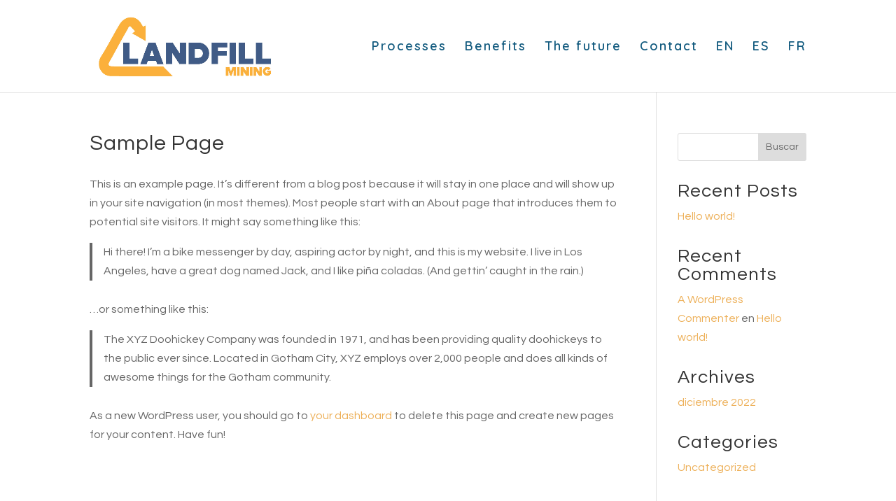

--- FILE ---
content_type: text/css
request_url: https://landfillmining.eu/wp-content/et-cache/2/et-core-unified-tb-259555-deferred-2.min.css?ver=1765842197
body_size: -224
content:
.et_pb_section_3_tb_footer.et_pb_section{padding-top:0px;padding-bottom:0px;margin-top:0px;margin-bottom:0px;background-color:#135b7f!important}.et_pb_text_14_tb_footer h4{font-family:'Questrial',Helvetica,Arial,Lucida,sans-serif;font-size:11px;color:#FFFFFF!important;letter-spacing:2px}.et_pb_text_14_tb_footer{margin-bottom:-13px!important}